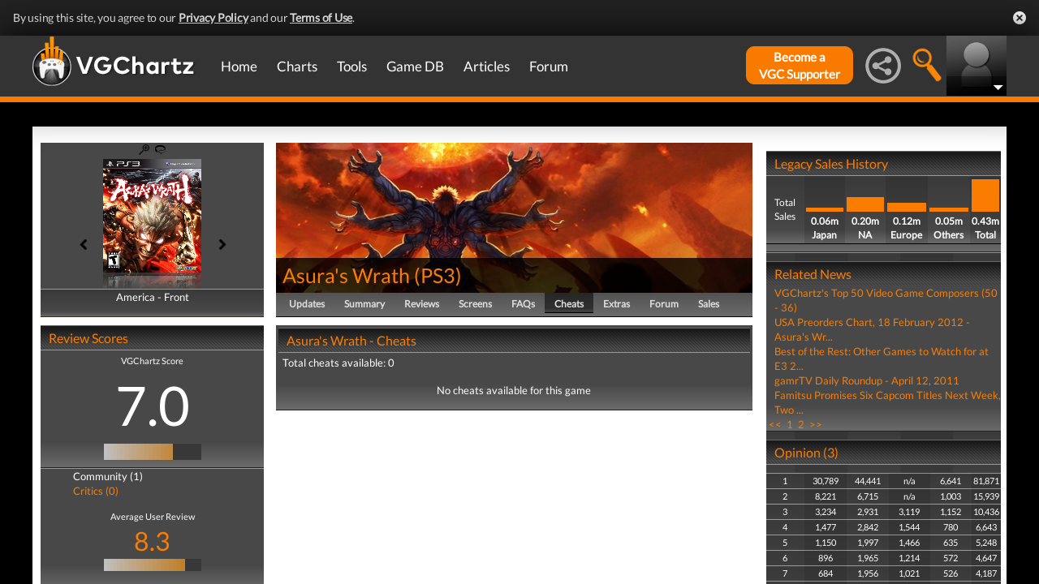

--- FILE ---
content_type: text/html; charset=UTF-8
request_url: https://www.vgchartz.com/game/47330/asuras-wrath/cheats
body_size: 17252
content:
<!DOCTYPE html>
<html id="XF" lang="en-US" dir="LTR" itemscope>
  <head>
    <title>Asura's Wrath for PlayStation 3 - Cheats, Codes, Guide, Walkthrough, Tips & Tricks</title>

    <base href="https://www.vgchartz.com/" />    
		<meta content="text/html; charset=UTF-8" http-equiv="Content-type"/>
    <meta name="viewport" content="user-scalable=no, width=device-width, initial-scale=1.0" />    <meta name="apple-mobile-web-app-capable" content="yes" />
    <meta http-equiv="X-UA-Compatible" content="IE=Edge" />
    <meta http-equiv="Content-Security-Policy" content="upgrade-insecure-requests" />
    <meta name="google-site-verification" content="4J-ohFOExhky4T8zKx5Nz04hdjbaxo52B6qVrLlM8o0" />
	
    
    <link rel="apple-touch-icon" sizes="180x180" href="https://www.vgchartz.com/favicons/apple-touch-icon.png?v=2bBk5raKpY">
    <link rel="icon" type="image/png" sizes="32x32" href="https://www.vgchartz.com/favicons/favicon-32x32.png?v=2bBk5raKpY">
    <link rel="icon" type="image/png" sizes="192x192" href="https://www.vgchartz.com/favicons/android-chrome-192x192.png?v=2bBk5raKpY">
    <link rel="icon" type="image/png" sizes="16x16" href="https://www.vgchartz.com/favicons/favicon-16x16.png?v=2bBk5raKpY">
    <link rel="manifest" href="https://www.vgchartz.com/favicons/site.webmanifest?v=2bBk5raKpY">
    <link rel="mask-icon" href="https://www.vgchartz.com/favicons/safari-pinned-tab.svg?v=2bBk5raKpY" color="#5bbad5">
    <link rel="shortcut icon" href="https://www.vgchartz.com/favicons/favicon.ico?v=2bBk5raKpY">
    <meta name="msapplication-TileColor" content="#00aba9" />
    <meta name="msapplication-TileImage" content="https://www.vgchartz.com/favicons/mstile-144x144.png?v=2bBk5raKpY" />
    <meta name="msapplication-config" content="https://www.vgchartz.com/favicons/browserconfig.xml?v=2bBk5raKpY" />
    <meta name="theme-color" content="#ffffff" />
    <meta name="description" content="VGChartz - extensive game chart coverage, including sales data, news, reviews, forums, & game database for PS5, Xbox Series, Nintendo Switch & PC" />
	<meta name="keywords" content="vgchartz.com, sales, videogames, charts, software, news, reviews, forums" />
    <meta name="author" content="" />

    <!-- Google / Search Engine Tags -->
    <meta itemprop="name" content="Asura's Wrath for PlayStation 3 - Cheats, Codes, Guide, Walkthrough, Tips & Tricks" />
    <meta itemprop="description" content="VGChartz - extensive game chart coverage, including sales data, news, reviews, forums, & game database for PS5, Xbox Series, Nintendo Switch & PC" />

   <!-- To Do >
	 <link rel="canonical" href="">
	   
    <meta property="fb:page_id" content="">
    <meta property="og:image" content="">
    <meta property="og:url" content="">
    <meta property="og:site_name" content="">

    <meta name="twitter:card" content="summary">?
    <meta name="twitter:url" content="">
    <meta name="twitter:image" content="">
    <meta name="twitter:site" content="">
   -->

    <!-- Facebook Meta Tags -->
	<meta property="og:site_name" content="VGChartz" />
    <meta property="og:url" content="https://www.vgchartz.com" />
    <meta property="og:type" content="website" />
    <meta property="og:title" content="Asura's Wrath for PlayStation 3 - Cheats, Codes, Guide, Walkthrough, Tips & Tricks" />
	<meta property="og:image" content="https://www.vgchartz.com/assets/images/vgchartz-logo-horizontal.png" />
    <meta property="og:description" content="VGChartz - extensive game chart coverage, including sales data, news, reviews, forums, & game database for PS5, Xbox Series, Nintendo Switch & PC" />


    <!-- Twitter Meta Tags -->
	<meta name="twitter:card" content="summary" />
	<meta name="twitter:creator" content="@VGChartz" />
    <meta name="twitter:title" content="Asura's Wrath for PlayStation 3 - Cheats, Codes, Guide, Walkthrough, Tips & Tricks" />
	<meta name="twitter:image" content="https://www.vgchartz.com/assets/images/vgchartz-logo-horizontal.png" />
    <meta name="twitter:description" content="VGChartz - extensive game chart coverage, including sales data, news, reviews, forums, & game database for PS5, Xbox Series, Nintendo Switch & PC" />

  <link rel="stylesheet" href="https://www.vgchartz.com/assets/bootstrap3/css/bootstrap.min.css?assetVersion=1.99037"  type="text/css" />
  <link rel="stylesheet" href="https://www.vgchartz.com/assets/bootstrap3/css/bootstrap-theme.min.css?assetVersion=1.99037"  type="text/css" />     
  <link rel="stylesheet" href="https://www.vgchartz.com/assets/css/mocassin.css?assetVersion=1.99037"  type="text/css" />
  <link rel="stylesheet" href="https://www.vgchartz.com/assets/css/mocassin-r.css?assetVersion=1.99037"  type="text/css" />
  <link rel="stylesheet" href="https://www.vgchartz.com/assets/css/hover-min.css?assetVersion=1.99037"  type="text/css" />
  <link rel="stylesheet" href="https://www.vgchartz.com/articles/adminnew/assets/css/jquery.autocomplete.css?assetVersion=1.99037"  type="text/css" />
  <link rel="stylesheet" href="https://www.vgchartz.com/assets/css/jquery-1.12.0-rc.1-ui.css?assetVersion=1.99037"  type="text/css" />
	<link rel="stylesheet" href="https://www.vgchartz.com/assets/css/jquery-1.12.1-ui.css?assetVersion=1.99037"  type="text/css" />
  <link rel="stylesheet" href="https://www.vgchartz.com/assets/css/font-lato.css?assetVersion=1.99037"  type="text/css" />
  <link rel="stylesheet" href="https://www.vgchartz.com/assets/css/jPaginator.css?assetVersion=1.99037" type="text/css" />
  <link rel="stylesheet" href="https://www.vgchartz.com/assets/css/jquery.alerts.css?assetVersion=1.99037" type="text/css" />
  <link rel="stylesheet" href="https://www.vgchartz.com/assets/css/slidebars/slidebars.min.css?assetVersion=1.99037" type="text/css">
  <link rel="stylesheet" href="https://www.vgchartz.com/assets/css/gc-settings.css?assetVersion=1.99037" type="text/css" />
  <link rel="stylesheet" href="https://gamrconnect.vgchartz.com/gcadmin/assets/css/gc-admin.css?assetVersion=1.99037" type="text/css" />
  <link rel="stylesheet" href="https://www.vgchartz.com/assets/css/bootstrap-select.min.css?assetVersion=1.99037" type="text/css" />
  <link rel="stylesheet" href="https://www.vgchartz.com/assets/css/bootstrapSelect.css?assetVersion=1.99037" type="text/css" />
	<link rel="stylesheet" href="https://www.vgchartz.com/assets/css/bootstrap-datepicker3.standalone.css?assetVersion=1.99037" type="text/css" />
 	<link rel="stylesheet" href="https://www.vgchartz.com/assets/css/jquery.popr.css?assetVersion=1.99037" type="text/css" />
 	<link rel="stylesheet" href="https://www.vgchartz.com/assets/css/netliva_switch.css?assetVersion=1.99037" type="text/css" />
	<link rel="stylesheet" href="https://www.vgchartz.com/assets/css/colorbox.css?assetVersion=1.99037" type="text/css" />
	<link class="vgc-theme" data-css="gc-dashboard" rel="stylesheet" href="https://www.vgchartz.com/assets/css/gc-dashboard_standard.css?assetVersion=1.99037" type="text/css" />
  <link class="vgc-theme" data-css="scrolltabs" rel="stylesheet" href="https://www.vgchartz.com/assets/css/scrolltabs_standard.css?assetVersion=1.99037" type="text/css" />			
  <link class="vgc-theme" data-css="vgc-tabs" rel="stylesheet" href="https://www.vgchartz.com/assets/css/vgc-tabs_standard.css?assetVersion=1.99037" type="text/css" />
  <link class="vgc-theme" data-css="master-v3c" rel="stylesheet" href="https://www.vgchartz.com/assets/css/master-v3c_standard.css?assetVersion=1.99037" type="text/css" />
  <link class="vgc-theme" data-css="gc-forums" rel="stylesheet" href="https://www.vgchartz.com/assets/css/gc-forums_standard.css?assetVersion=1.99037" type="text/css" />
  <link class="vgc-theme" data-css="gc-forums-responsive" rel="stylesheet" href="https://www.vgchartz.com/assets/css/gc-forums-responsive_standard.css?assetVersion=1.99037" type="text/css" />
  <link class="vgc-theme" data-css="main" rel="stylesheet" href="https://www.vgchartz.com/assets/css/main_standard.css?assetVersion=1.99037" type="text/css" />
  <link class="vgc-theme" data-css="gc-master" rel="stylesheet" href="https://www.vgchartz.com/assets/css/gc-master_standard.css?assetVersion=1.99037" type="text/css" />
  <link class="vgc-theme" data-css="gc-master-responsive" rel="stylesheet" href="https://www.vgchartz.com/assets/css/gc-master-responsive_standard.css?assetVersion=1.99037" type="text/css" />
  <link class="vgc-theme" data-css="hpSalesBox-v2" rel="stylesheet" href="https://www.vgchartz.com/assets/css/hpSalesBox-v2_standard.css?assetVersion=1.99037" type="text/css" />
	<link rel="stylesheet" href="https://www.vgchartz.com/assets/css/ui-lightness/jquery-ui-1.8.1.custom.css" type="text/css" />
  <link rel="stylesheet" href="https://www.vgchartz.com/assets/css/global_footer.css?assetVersion=1.99037" type="text/css" />
    <style>
      .spoiler {
        border: 1px solid #ff0000;
        background-color: #f5f5f5;;
        border-radius: 5px;
        margin-top: 5px;
        margin-bottom: 5px;
      }
      .spoiler:hover {
        background-color: white;
      }
      .spoiler-toggle {
        font-weight: bold;
        cursor: default;
        padding: 5px;
        font-size: 12px;
        color: #ff0000;
      }
      .spoiler-text {
        padding: 5px;
      }
    </style><link href="https://www.vgchartz.com/assets/css/croppie.css?assetVersion=1.99037" type="text/css" rel="stylesheet" />
		    <link href="https://www.vgchartz.com/assets/css/gamePg_standard.css?assetVersion=1.99037" type="text/css" rel="stylesheet" />  <link href="https://www.vgchartz.com/assets/css/boxart.css?assetVersion=1.99037" type="text/css" rel="stylesheet" />
        <link href="https://fonts.googleapis.com/css?family=Merriweather:700" rel="stylesheet">
        <link href="https://www.vgchartz.com/assets/fine-uploader/fine-uploader-new.css?assetVersion=1.99037" rel="stylesheet">
				<link href="https://www.vgchartz.com/assets/css/galleria.css" rel="stylesheet" type="text/css" media="screen">
				<style media="screen,projection" type="text/css">
	        .caption{
	          font-style:italic;
	          color:#887;
	        }
	        .demo{
	          position:relative;
	          text-align:center;
	          margin:3px;
	        }
	        .gallery_demo{
	          width:632px;
	          text-align:center;
	        }
	        .gallery_demo li{
	          width:68px;
	          height:50px;
	          border:3px double #111;
	          margin: 0 2px;
	          background:#000;
	        }
	        .gallery_demo li div{
	          left:140px
	        }
	        .gallery_demo li div .caption{
	          font:italic 0.7em/1.4 georgia,serif;
	        }
	        .galleria {
	          width:100%;
	          height:600px;
	        }
	        #main_image{
						margin:0 auto 10px auto;
						height:430px;
						width:630px;
						background:black;
						text-align:center;
					}
	        #main_image img{
						max-width:630px;
						max-height:400px;
						margin-bottom:10px;
						overflow:hidden;
					}
	        .info{
						text-align:left;
						width:620px;
						border-top:1px dotted #221;
						padding-top:10px;
					}
			  </style>
</head>


  <body >
      <!--scripts. Adverts AND adson. -->
      <!-- Venatus Market Ad-Manager (vgchartz.com) -->
      <script>
          (function(){
              document.write("<div id='vmv3-ad-manager' style='display:none'></div>");
              document.getElementById("vmv3-ad-manager").innerHTML="<iframe id='vmv3-frm' src='javascript:\"<html><body></body></html>\" width='0' height='0' data-mode='scan' data-site-id='5b11330346e0fb00017cd841'></iframe>";
              var a=document.getElementById("vmv3-frm");
              a=a.contentWindow?a.contentWindow:a.contentDocument;
              a.document.open();
              a.document.write("<script src='https://hb.vntsm.com/v3/live/ad-manager.min.js' type='text/javascript' async>" + "</scr" + "ipt>");
              a.document.close();
          })();
      </script>
      <!-- / Venatus Market Ad-Manager (vgchartz.com) -->	  
      <script src="https://www.vgchartz.com/assets/js/urchin.js"></script>
      <script>
          _uacct = "UA-2243248-1";
          urchinTracker();
      </script>
	  
      <script>
          var _qevents = _qevents || [];
          (function() {
              var elem = document.createElement("script");
              elem.src = (document.location.protocol == "https:" ? "https://secure" : "http://edge") + ".quantserve.com/quant.js";
              elem.async = true;
              elem.type = "text/javascript";
              var scpt = document.getElementsByTagName("script")[0];
              scpt.parentNode.insertBefore(elem, scpt);
          })();
          _qevents.push({
              qacct:"p-caA2vpL1Ek8_c"
          });
      </script>
	  
      <script>
          var _comscore = _comscore || [];
          _comscore.push({ c1: "2", c2: "6035334" });
          (function() {
              var s = document.createElement("script"), el = document.getElementsByTagName("script")[0]; 
	            s.async = true;
              s.src = (document.location.protocol == "https:" ? "https://sb" : "http://b") + ".scorecardresearch.com/beacon.js";
              el.parentNode.insertBefore(s, el);
          })();
      </script>
	  
      <script src="https://www.vgchartz.com/assets/js/vgcfunctions.js?assetVersion=1.99037"></script>
      <script src="https://www.vgchartz.com/assets/js/functions_v4.js?assetVersion=1.99037"></script>
      <script src="https://www.vgchartz.com/assets/js/jquery-3.4.1.min.js"></script>
       	
      <script>
	        jQuery.browser = {};
	  	    (function () {
	  	        jQuery.browser.msie = false;
	  	        jQuery.browser.version = 0;
	  	        if (navigator.userAgent.match(/MSIE ([0-9]+)\./)) {
	  	            jQuery.browser.msie = true;
	  	            jQuery.browser.version = RegExp.$1;
	  	        }
	  	    })();
	    </script>
	
      <script src="https://www.vgchartz.com/assets/bootstrap3/js/bootstrap.min.js?assetVersion=1.99037"></script>
			<script src="https://www.vgchartz.com/assets/js/jquery-1.12.1-ui.js?assetVersion=1.99037"></script>	 
      <script src="https://www.vgchartz.com/assets/js/fontawesome.js?assetVersion=1.99037"></script>
      <script src="https://www.vgchartz.com/assets/js/jquery.alerts.js?assetVersion=1.99037"></script>
      <script src="https://www.vgchartz.com/assets/js/autoresize.jquery.min.js?assetVersion=1.99037"></script>
      <script src="https://www.vgchartz.com/assets/js/jPaginator.min.js?assetVersion=1.99037"></script>
      <script src="https://www.vgchartz.com/assets/js/mocassin.js?assetVersion=1.99037"></script> 
      <script src="https://www.vgchartz.com/assets/js/tinymce/js/tinymce/jquery.tinymce.min.js?assetVersion=1.99037"></script>
			<script src="https://www.vgchartz.com/assets/js/jquery.validate.min.js?assetVersion=1.99037"></script> 
			
      <script src="https://www.vgchartz.com/assets/js/sweetalert.min.js"></script>
      <script src="https://www.vgchartz.com/assets/js/jquery-migrate-3.3.0.min.js"></script>
      <script src="https://www.vgchartz.com/assets/js/jquery.popr.js?assetVersion=1.99037"></script>
	    <script src="https://www.vgchartz.com/assets/js/jquery.tools.min.js?assetVersion=1.99037"></script>
	    <script src="https://www.vgchartz.com/assets/js/jquery.scrolltabs.js?assetVersion=1.99037"></script>
      <script src="https://www.vgchartz.com/assets/js/jquery.mousewheel.js?assetVersion=1.99037"></script>
			<script src="https://www.vgchartz.com/assets/js/bootstrap-select.js?assetVersion=1.99037"></script>
			<script src="https://www.vgchartz.com/assets/js/bootstrap-datepicker.min.js?assetVersion=1.99037"></script>
			<script src="https://www.vgchartz.com/assets/js/netliva_switch.js?assetVersion=1.99037"></script>

      <script>
        $(document).ready(function(){		$("#mobile-menu-icon").on("click", function(){
              $("#mainMenu").toggleClass("visible");
          });
          $(".hasSubMenu").on("click", function(){
              if ($("#mainMenu").hasClass("visible")) {
                  $(this).parent().toggleClass("hover");
                  if ($(this).hasClass("no-heading")){
                      $(this).parent().children().find("div.links").toggleClass("hover");
                  }
              }
          });
          $(".subMenu .heading>a").on("click", function(){
              console.log($(this).parent().parent().children("div.links").html());
              $(this).parent().parent().children("div.links").toggleClass("hover");
          });
          $("#buddyTabsList").find("a").click(function (e) {
              e.preventDefault();
              $(this).tab("show");
          });
          $("#buddyIconImg").on("click", function(){
              console.log("viewport", $(window).width());
              if ($(window).width() < 992){
                  $("#buddyContainer").removeClass("detached narrow").css("top", "inherit").css("left", "inherit");
                  console.log($("#buddyContainer").css("top"));
                  $("#detach-buddy").removeClass("fa-times").addClass("fa-external-link");
              }
          });
          $("#detach-buddy").on("click", function(){
              $detachButton = $(this);
              $buddyContainer = $("#buddyContainer");
              $buddyContainer.toggleClass("detached");
              $("#mainContainerSub").toggleClass("detached");
              $("#buddyIconBox").toggleClass("detached");
              if ($buddyContainer.hasClass("detached")){
                  $buddyContainer.addClass("narrow");
                  $buddyContainer.attr("style", "top: 90px;");
                  $detachButton.removeClass("fa-external-link").addClass("fa-times");
              } else {
                  $buddyContainer.attr("style", "");
                  $buddyContainer.removeClass("narrow");
                  $detachButton.removeClass("fa-times").addClass("fa-external-link");
              }
              save_position();
          });
          $("#buddy-size").on("click", function(){
              $(this).parents("#buddyContainer").toggleClass("narrow");
              save_position();
          });
          $("#buddyContainer").find(".buddyHeader").on("mousedown", function(e) {
              $buddyBox = $(this).parent();
              oldLeft = e.pageX;
              oldTop = e.pageY;
              oldElementLeft = $(".buddyHeader").offset().left;
              oldElementTop = $(".buddyHeader").offset().top;
              if ($buddyBox.hasClass("detached")) {
                  $buddyBox.addClass("draggable").on("mousemove", function (e) {
                      offsetLeft = oldLeft - e.pageX;
                      offsetTop = oldTop - e.pageY;

                      $(".draggable").offset({
                          top: oldElementTop - offsetTop,
                          left: oldElementLeft - offsetLeft
                      }).on("mouseup", function () {
                          $buddyBox.removeClass("draggable");
                          $buddyBox.unbind();
                      });
                  });
              }
              e.preventDefault();
          }).on("mouseup", function() {
              $(".draggable").unbind();
              $(".draggable").removeClass("draggable");
              save_position();
          });
          $("#socialMediaIconBox").on("click", function(){
              $("#subBar").hide();
              $("#subBarSearch").hide();
              $("#subBarSocial").slideDown(500);
          });
          $("#searchIconBox").on("click", function(){
              $("#subBar").hide();
              $("#subBarSocial").hide();
              $("#subBarSearch").slideDown(500);
          });
					
					$("#blue-theme").on("click", function(){
						$(".vgc-theme").each(function() {
							cssFile=$(this).data("css");
							cssBClass=cssFile + "_blue";
							cssDClass=cssFile + "_dark";
							if ($("." + cssBClass).length > 0)
                $("." + cssBClass).prop("disabled", false);
							else {
								cssPath=$(this).attr("href");
								cssPath=cssPath.substr(0, cssPath.lastIndexOf("/")) + "/";                                
							  $("<link class='" + cssBClass + "' href='" + cssPath + cssFile + "_blue.css?assetVersion=1.99037' rel='stylesheet'>").appendTo("head"); 
							}
							if ($("." + cssDClass).length > 0)
							  $("." + cssDClass).prop("disabled", true);
						});
						$("#searchIconBox img").attr("src", "https://www.vgchartz.com/assets/images/search-icon_blue.png");
						if($(".shipchart_3ds").length)
						  $(".shipchart_3ds").attr("src", "https://www.vgchartz.com//images/3DS_console.png");
						$.ajax({
							type: "GET",
							url: "https://www.vgchartz.com/assets/includes/responsive/set_sitetheme.php", 
							data: {sitetheme: 2},
							dataType: "jsonp"
						});
					});
					
					$("#dark-theme").on("click", function(){
						$(".vgc-theme").each(function() {
							cssFile=$(this).data("css");
							cssBClass=cssFile + "_blue";
							cssDClass=cssFile + "_dark";
							if ($("." + cssDClass).length > 0)
                $("." + cssDClass).prop("disabled", false);
							else {
								cssPath=$(this).attr("href");
								cssPath=cssPath.substr(0, cssPath.lastIndexOf("/")) + "/";                            
							  $("<link class='" + cssDClass + "' href='" + cssPath + cssFile + "_dark.css?assetVersion=1.99037' rel='stylesheet'>").appendTo("head");
							}
							if ($("." + cssBClass).length > 0)
							  $("." + cssBClass).prop("disabled", true);
						});
						$("#searchIconBox img").attr("src", "https://www.vgchartz.com/assets/images/search-icon.png");
						if($(".shipchart_3ds").length)
						  $(".shipchart_3ds").attr("src", "https://www.vgchartz.com//images/3DS_console_dark.png");
						$.ajax({
							type: "GET",
							url: "https://www.vgchartz.com/assets/includes/responsive/set_sitetheme.php", 
							data: {sitetheme: 1},
							dataType: "jsonp"
						});
					});
					
					$("#standard-theme").on("click", function(){
						$(".vgc-theme").each(function() {
							cssFile=$(this).data("css");
							cssBClass=cssFile + "_blue";
							cssDClass=cssFile + "_dark";							
							if ($("." + cssDClass).length > 0)
                $("." + cssDClass).prop("disabled", true);
							if ($("." + cssBClass).length > 0)
                $("." + cssBClass).prop("disabled", true);	
						});	
						$("#searchIconBox img").attr("src", "https://www.vgchartz.com/assets/images/search-icon.png");
						if($(".shipchart_3ds").length)
						  $(".shipchart_3ds").attr("src", "https://www.vgchartz.com//images/3DS_console.png");
						$.ajax({
							type: "GET",
							url: "https://www.vgchartz.com/assets/includes/responsive/set_sitetheme.php", 
							data: {sitetheme: 0},
							dataType: "jsonp"
						});				
				  });
											
          $(window).resize(function() {
              lineLoop("lines", 5);
          });		
        
          $(function(){
              $(".spoiler-text").hide();
              $(".spoiler-toggle").click(function(){
                  $(this).next().toggle();
              }); // end spoiler-toggle
          }); // end function
					        
          function save_position(){
              detached = ($("#buddyContainer").hasClass("detached")) ? 1 : 0;
              narrow = ($("#buddyContainer").hasClass("narrow")) ? 1 : 0;
              topPosition = $("#buddyContainer").css("top");
              leftPosition = $("#buddyContainer").css("left");
              $.ajax({
                  method: "post",
                  url: "https://gamrconnect.vgchartz.com/assets/handlers/save_position.php",
                  data: ({
                      "userid" : 0,
                      "detached" : detached,
                      "narrow" : narrow,
                      "topPosition" : topPosition,
                      "leftPosition" : leftPosition
                  }),
                  success: function(data) {
                    //Nothing
                  }
              });
          }
					
          function calculateLineCount(element, i) {
              var textHeight = element.css("height")
              document.getElementById("figcaption" + i.toString()).style.bottom= (textHeight);
              return true
          }
	
          function lineLoop(elementId, num) {
              for (i=0; i < num; i++) {
                  elem=elementId + i.toString();
                  if (document.getElementById(elem)!=null) {
                      calculateLineCount($("#" + elem), i);
                  }
              }
          }
		
          //#lines are used in "top 5" articles heading on front page
          //function is used to calculate number of lines based upon height
          lineLoop("lines", 5);

          //this functionality allows for any <th> heading to become "sortable"
          var getCellValue = function(tr, idx){ 
              return tr.children[idx].dataset.value || tr.children[idx].innerText || tr.children[idx].textContent; 
          };
          var comparer = function(idx, asc) { 
              return function(a, b) {
                  return function(v1, v2) {
                      return v1 !== "" && v2 !== "" && !isNaN(v1) && !isNaN(v2) ? v1 - v2 : v1.toString().localeCompare(v2);
                  }(getCellValue(asc ? a : b, idx), getCellValue(asc ? b : a, idx));
              }
          };
					
          // do the work...
          Array.prototype.slice.call(document.querySelectorAll("th")).forEach(function(th) { 
              th.addEventListener("click", function() {
                  var table = th.parentNode
                  while(table.tagName.toUpperCase() != "TABLE") 
                      table = table.parentNode;
                  Array.prototype.slice.call(table.querySelectorAll("tr:nth-child(n+2)"))
                  .sort(comparer(Array.prototype.slice.call(th.parentNode.children).indexOf(th), this.asc = !this.asc))
                  .forEach(function(tr) { 
                      table.appendChild(tr) 
                  });
              })
          });
						
        }); // end document ready			
    </script>
        <script src="https://www.vgchartz.com/assets/js/jquery.flip.js?assetVersion=1.99037"></script>
        <script type="text/javascript" src="https://www.vgchartz.com/assets/js/galleria/galleria.js?assetVersion=1.99037"></script>
        <script type="text/javascript" src="https://www.vgchartz.com/assets/js/gamedatabase.js?assetVersion=1.99037"></script>
        <script type="text/javascript" src="https://www.vgchartz.com/assets/js/croppie.js?assetVersion=1.99037"></script>
        <script type="text/javascript" src="https://www.vgchartz.com/assets/fine-uploader/jquery.fine-uploader.js?assetVersion=1.99037"></script>  <script type="text/template" id="qq-template-manual-trigger">
          <div class="qq-uploader-selector qq-uploader" qq-drop-area-text="Drop files here">
            <div class="qq-total-progress-bar-container-selector qq-total-progress-bar-container">
                <div role="progressbar" aria-valuenow="0" aria-valuemin="0" aria-valuemax="100" class="qq-total-progress-bar-selector qq-progress-bar qq-total-progress-bar"></div>
            </div>
            <div class="qq-upload-drop-area-selector qq-upload-drop-area" qq-hide-dropzone>
                <span class="qq-upload-drop-area-text-selector"></span>
            </div>
            <div class="buttons">
                <div class="qq-upload-button-selector qq-upload-button">
                    <div>Select files</div>
                </div>
                <button type="button" id="trigger-upload" class="btn-primary">
                    <i class="icon-upload icon-white"></i> Upload
                </button>
            </div>
            <span class="qq-drop-processing-selector qq-drop-processing">
                <span>Processing dropped files...</span>
                <span class="qq-drop-processing-spinner-selector qq-drop-processing-spinner"></span>
            </span>
            <ul class="qq-upload-list-selector qq-upload-list" aria-live="polite" aria-relevant="additions removals">
                <li>
                    <div class="qq-progress-bar-container-selector">
                        <div role="progressbar" aria-valuenow="0" aria-valuemin="0" aria-valuemax="100" class="qq-progress-bar-selector qq-progress-bar"></div>
                    </div>
                    <span class="qq-upload-spinner-selector qq-upload-spinner"></span>
                    <img class="qq-thumbnail-selector" qq-max-size="100" qq-server-scale>
                    <span class="qq-upload-file-selector qq-upload-file"></span>
                    <span class="qq-upload-size-selector qq-upload-size"></span>
                    <button type="button" class="qq-btn qq-upload-cancel-selector qq-upload-cancel">Cancel</button>
                    <button type="button" class="qq-btn qq-upload-retry-selector qq-upload-retry">Retry</button>
                    <span role="status" class="qq-upload-status-text-selector qq-upload-status-text"></span>
                </li>
            </ul>

            <dialog class="qq-alert-dialog-selector">
                <div class="qq-dialog-message-selector"></div>
                <div class="qq-dialog-buttons">
                    <button type="button" class="qq-cancel-button-selector">Close</button>
                </div>
            </dialog>

            <dialog class="qq-confirm-dialog-selector">
                <div class="qq-dialog-message-selector"></div>
                <div class="qq-dialog-buttons">
                    <button type="button" class="qq-cancel-button-selector">No</button>
                    <button type="button" class="qq-ok-button-selector">Yes</button>
                </div>
            </dialog>

            <dialog class="qq-prompt-dialog-selector">
                <div class="qq-dialog-message-selector"></div>
                <input type="text">
                <div class="qq-dialog-buttons">
                    <button type="button" class="qq-cancel-button-selector">Cancel</button>
                    <button type="button" class="qq-ok-button-selector">Ok</button>
                </div>
            </dialog>
          </div>
        </script><div class="notification-banner" data-banner-type="ccpa">                        
	<div class="notification-banner-inner">               
		<span class="notification-banner-text">By using this site, you agree to our 
			<a href="https://www.beta.vgchartz.com/privacy-policy.php">Privacy Policy</a> and our 
			<a href="https://www.beta.vgchartz.com/terms-of-use.php">Terms of Use</a>.
		</span>                        
		<a class="notification-banner-close">Close</a>                    
	</div>
</div>
<script>
	$(document).ready(function(){
	  $(".notification-banner-close").on("click", function (e){
			$.ajax({
			  url: "https://www.vgchartz.com/assets/includes/responsive/notification_ack.php",
			  dataType: "jsonp"
			});			
	    $(".notification-banner").css("display", "none");
	  });
	});
</script>

 
    <noscript>
        <div style="display:none;">
        <img src="//pixel.quantserve.com/pixel/p-caA2vpL1Ek8_c.gif" style="border: 0;" height="1" width="1" alt="Quantcast"/>
        </div>
    </noscript>
    <noscript>
        <img src="https://b.scorecardresearch.com/p?c1=2&c2=6035334&cv=2.0&cj=1" />
    </noscript>

<div id="topNav">
        <style>

    div.scroll {
        overflow-x: scroll;
        overflow-y: hidden;
    }
    </style>

    <div class="container-fluid" id="menuContainer">
        <div id="menuSubContainer">
            <div class="table-layout" id="menu">
                <div class="table-cell fixed-width-205">
                    <a href="https://www.vgchartz.com/"><img src="https://www.vgchartz.com/assets/images/vgchartz-logo-horizontal.png" alt="horizontal logo" id="logo-horizontal" /></a>
                    <a href="https://www.vgchartz.com/"><img src="https://www.vgchartz.com/assets/images/vgchartz-logo-only.png" alt="logo" id="logo-only" /></a>
                </div>
                <div class="table-cell">
                    <div id="mobile-menu-icon-box" role="navigation">
		            <img src="https://www.vgchartz.com/assets/images/menu-icon.png" alt="menu icon" id="mobile-menu-icon" />
		    </div>
                    <div id="mainMenuContainer"><ul id="mainMenu" class="nav" role="navigation">
                            <li><a href="https://gamrconnect.vgchartz.com/">Home</a></li>
                            <li>
                                <a href="https://www.vgchartz.com/analysis/platform_totals/	                                " class="hasSubMenu">Charts</a>

				
                                <div class="subMenuArrow"><img src="https://www.vgchartz.com/assets/images/sub-menu-arrow.gif" alt="menu arrow" /></div>
                                <div class="subMenuWrapper charts">
                                    <div class="subMenu table-layout">
                                        <div class="table-row">
                                            <div class="heading table-cell-desktop" role="navigation">
                                                <a href="#">Latest Charts</a>
                                            </div>
                                            <div class="col-md-12 links first">
                                                <div class="row">
                                                    <div class="col-md-6">
                                                        <ul>
                                                            <li><a href="https://www.vgchartz.com/tools/hw_date.php">Hardware</a></li>
                                                        </ul>
                                                    </div>
                                                    <div class="col-md-6">
                                                        <ul>
                                                            <li><a href="https://www.vgchartz.com/articles/?category_story=Latest+Charts">Software</a></li>
                                                        </ul>
                                                    </div>
                                                </div>
                                            </div>
                                        </div>
                                        <div class="table-row">
                                            <div class="heading table-cell-desktop" role="navigation">
                                                <a href="#">Platform Totals</a>
                                            </div>
                                            <div class="links col-md-12">
                                                <ul>
                                                    <li><a href="https://www.vgchartz.com/charts/platform_totals/Hardware.php/">Hardware</a></li>
                                                    <li><a href="https://www.vgchartz.com/charts/platform_totals/Software.php/">Software</a></li>
                                                    <li><a href="https://www.vgchartz.com/charts/platform_totals/TieRatio.php/">Tie-Ratio</a></li>
                                                </ul>
                                            </div>
                                        </div>
                                        <div class="table-row">
                                            <div class="heading table-cell-desktop" role="navigation">
                                                <a href="#">Software</a>
                                            </div>
                                            <div class="links col-md-12">
                                                <ul>
                                                    <li><a href="https://www.vgchartz.com/gamedb/">Game Totals</a></li>
                                                </ul>
                                            </div>
                                        </div>
                                        <div class="table-row">
                                            <div class="heading table-cell-desktop" role="navigation">
                                                <a href="#">Legacy</a>
                                            </div>
                                            <div class="links col-md-12">
                                                <div class="row">
                                                    <div class="col-md-6">
                                                        <ul>
                                                            <li><a href="https://www.vgchartz.com/weekly/">Weekly Chart Index</a></li>
                                                            <li><a href="https://www.vgchartz.com/yearly/">Yearly Chart Index</a></li>
                                                        </ul>
                                                    </div>
                                                    <div class="col-md-6">
                                                        <ul>
                                                            <li><a href="https://www.vgchartz.com/preorders/">Pre-order Chart Index</a></li>
                                                        </ul>
                                                    </div>
                                                </div>
                                            </div>
                                        </div>
                                    </div>
                                </div>
                            </li>
                            <li>
<a href="https://www.vgchartz.com/tools/hw_date.php                                " class="hasSubMenu no-heading">Tools</a>
                                <div class="subMenuArrow"><img src="https://www.vgchartz.com/assets/images/sub-menu-arrow.gif" alt="menu arrow"  /></div>
                                <div class="subMenuWrapper tools">
                                    <div class="subMenu table-layout">
                                        <div class="table-row">
                                            <div class="col-md-12 links first">
                                                <ul>
                                                    <li><a href="https://www.vgchartz.com/tools/hw_date.php">Hardware by Date</a></li>
                                                    <li><a href="https://www.vgchartz.com/tools/hw_yoy.php">Hardware Year-on-Year</a></li>
                                                    <li><a href="https://www.vgchartz.com/tools/game_comparison.php">Game Comparison</a></li>
                                                    <li><a href="https://www.vgchartz.com/predictions/index.php">Prediction League</a></li>
                                                </ul>
                                            </div>
                                        </div>
                                    </div>
                                </div>
                            </li>
                            <li>
<a href="https://www.vgchartz.com/gamedb/                                " class="hasSubMenu">Game&nbsp;DB</a>
                                <div class="subMenuArrow"><img src="https://www.vgchartz.com/assets/images/sub-menu-arrow.gif" alt="menu arrow" /></div>
                                <div class="subMenuWrapper gameDB">
                                    <div class="subMenu table-layout">
                                        <div class="table-row">
                                            <div class="heading table-cell-desktop" role="navigation">
                                                <a href="#">Games</a>
                                            </div>
                                            <div class="col-md-12 links first">
                                                <div class="row">
                                                    
																	                <div class="col-md-6">
																	                    <ul>
                                                        </ul>
                                                    </div>                                                </div>
                                                <div class="row">
                                                    <div class="col-md-12 seeAll">
                                                        <a href="https://www.vgchartz.com/gamedb/">See All Games</a>
                                                    </div>
                                                </div>
                                            </div>
                                        </div>
                                        <div class="table-row">
                                            <div class="heading table-cell-desktop" role="navigation">
                                                <a href="#">Platforms</a>
                                            </div>
                                            <div class="links col-md-12">
                                                <div class="row">
                                                    <div class="col-md-6">
                                                        <ul>
                                                            <li><a href="https://www.vgchartz.com/games/games.php?console=NS2">Nintendo Switch 2</a></li>
                                                            <li><a href="https://www.vgchartz.com/games/games.php?console=PS5">PlayStation 5</a></li>
                                                            <li><a href="https://www.vgchartz.com/games/games.php?console=XS">Xbox Series X/S</a></li>
																														<li>&nbsp;</li>
                                                        </ul>
                                                    </div>
                                                    <div class="col-md-6">
                                                        <ul>
                                                            <li><a href="https://www.vgchartz.com/games/games.php?console=NS">Nintendo Switch</a></li>
                                                            <li><a href="https://www.vgchartz.com/games/games.php?console=PS4">PlayStation 4</a></li>
                                                            <li><a href="https://www.vgchartz.com/games/games.php?console=XOne">Xbox One</a></li>
                                                        </ul>
                                                    </div>
                                                </div>
                                                <div class="row">
                                                    <div class="col-md-12 seeAll">
                                                        <a href="https://www.vgchartz.com/analysis/platform_totals/">See All Platforms</a>
                                                    </div>
                                                </div>
                                            </div>
                                        </div>
                                        <div class="table-row">
                                            <div class="heading table-cell-desktop" role="navigation">
                                                <a href="#">Quick Links</a>
                                            </div>
                                            <div class="links col-md-12">
                                                <div class="row">
                                                    <div class="col-md-6">
                                                        <ul>
                                                            <li><a href="https://www.vgchartz.com/games/games.php?order=Popular">Popular Games</a></li>
                                                            <li><a href="https://www.vgchartz.com/games/games.php?order=Upcoming">Upcoming Releases</a></li>
                                                        </ul>
                                                    </div>
                                                    <div class="col-md-6">
                                                        <ul>
                                                            <li><a href="https://www.vgchartz.com/games/games.php?order=VGChartzScore">Top Rated</a></li>
                                                            <li><a href="https://www.vgchartz.com/games/games.php?order=LastAdded">Recently Added</a></li>
                                                        </ul>
                                                    </div>
                                                </div>
                                            </div>
                                        </div>
                                    </div>
                                </div>
                            </li>
                            <li>
<a href="https://www.vgchartz.com/articles/                                " class="hasSubMenu no-heading">Articles</a>
                                <div class="subMenuArrow"><img src="https://www.vgchartz.com/assets/images/sub-menu-arrow.gif" alt="menu arrow" /></div>
                                <div class="subMenuWrapper articles">
                                    <div class="subMenu table-layout">
                                        <div class="table-row">
                                            <div class="col-md-12 links first">
                                                <div class="row">
                                                    <div class="col-md-6">
                                                        <ul>
                                                            <li><a href="https://www.vgchartz.com/articles/?category_story=Article">Articles</a></li>
                                                            <li><a href="https://www.vgchartz.com/articles/?category_story=News">News</a></li>
                                                            <li><a href="https://www.vgchartz.com/articles/?category_story=Preview">Previews</a></li>
                                                            <li><a href="https://www.vgchartz.com/articles/?category_story=Latest+Charts">Charts</a></li>
                                                        </ul>
                                                    </div>
                                                    <div class="col-md-6">
                                                        <ul>
                                                            <li><a href="https://www.vgchartz.com/articles/?category_story=Review">Reviews</a></li>
                                                            <li><a href="https://www.vgchartz.com/articles/?category_story=User+Review">User Reviews</a></li>
                                                            <li><a href="https://www.vgchartz.com/articles/?category_story=Sales">Sales</a></li>
                                                            <li><a href="https://www.vgchartz.com/staff.php">Staff</a></li>
                                                        </ul>
                                                    </div>
                                                </div>
                                                <div class="row">
                                                    <div class="col-md-12 seeAll">
                                                        <a href="https://www.vgchartz.com/articles/">See all articles</a>
                                                    </div>
                                                </div>
                                            </div>
                                        </div>
                                    </div>
                                </div>
                            </li>
                            <li>
<a href="https://gamrconnect.vgchartz.com/forum-index.php#content                                " class="hasSubMenu">Forum</a>
                                <div class="subMenuArrow"><img src="https://www.vgchartz.com/assets/images/sub-menu-arrow.gif" alt="menu arrow" /></div>
                                <div class="subMenuWrapper forums">
                                    <div class="subMenu table-layout">
                                                                                <div class="table-row">
                                            <div class="heading table-cell-desktop" role="navigation">
                                                <a href="#">Members</a>
                                            </div>
                                            <div class="links col-md-12">
                                                <div class="row">
                                                    <div class="col-md-6">
                                                        <ul>
                                                            <li><a href="https://gamrconnect.vgchartz.com/members/">Browse Members</a></li>
                                                            <li><a href="https://gamrconnect.vgchartz.com/badges/">Badges</a></li>
                                                        </ul>
                                                    </div>
                                                    <div class="col-md-6">
                                                        <ul>
                                                            <li><a href="https://gamrconnect.vgchartz.com/leaderboard/">Badge Leaderboard</a></li>
                                                        </ul>
                                                    </div>
                                                </div>
                                            </div>
                                        </div>
                                        <div class="table-row">
                                            <div class="heading table-cell-desktop" role="navigation">
                                                <a href="#">Forums</a>
                                            </div>
                                            <div class="links col-md-12">
                                                <div class="row">
                                                    <div class="col-md-6">
                                                        <ul>
                                                            <li><a href="https://gamrconnect.vgchartz.com/forums.php#content">Hot Topics</a></li>
                                                            <li><a href="https://gamrconnect.vgchartz.com/forum-index.php#content">Forum Index</a></li>
                                                            <li><a href="https://gamrconnect.vgchartz.com/latest-topics.php#content">Latest Topics</a></li>
                                                        </ul>
                                                    </div>
                                                    <div class="col-md-6">
                                                        <ul>
                                                                                                                        <li><a href="https://gamrconnect.vgchartz.com/thread.php?id=247191#content">Forum Guidelines</a></li>
                                                        </ul>
                                                    </div>
                                                </div>
                                            </div>
                                        </div>
                                    </div>
                                </div>
                            </li>
                                                    </ul></div> <!-- end Div -->
                </div> <!-- table cell -->
                <div class="table-cell fixed-width-410">
                                            <div id="avatarBox">
                            <div id="avatarImg">
                                <a href="https://www.vgchartz.com/register.php"><img src="https://www.vgchartz.com/avatars/default.jpg" alt="default" /></a>
                            </div>
                            <div id="avatarOverlay"></div>	
                            <div id="userOptionBox">
		
                                <div id="menu_sub_content">
                                    <h4>Existing User Log In</h4>
                                    <form action="https://www.vgchartz.com/login.php" method="POST">
                                        <div class="network_login_text">Username:</div>
                                        <input class="network_login_input" type="text" name="l_username" />
                                        <div class="addClear"></div>
                                        <div class="network_login_text">Password:</div>
                                        <input class="network_login_input" type="password" name="l_password" />
                                        <div class="addClear"></div>
                                        <input type="submit" id="login_button" value="Log in" style="width: 60px; float: right;" />
                                    </form>
                                    <div class="addClear"></div>
                                    <button onClick="location.href='https://www.vgchartz.com/lostpass.php'" id="lost_password_network">Lost password?</button>
                                    <div class="addClear"></div>
                                    <div class="addClear"></div>
                                    <hr style="margin-top: 15px; margin-bottom: 20px;" />
                                    <h4>New User Registration</h4>
                                    <div style="float: left; position: relative;">
                                        <div class="header_avatar_thumbnail" style="max-width: 80px;"><a href="https://www.vgchartz.com/register.php"><img src="https://www.vgchartz.com/avatars/default_80x.jpg" alt="default" /></a></div>
                                    </div>

                                    <div style="float: right; width: 125px;">
                                        <div id="header_username_flag">
                                            <img src="https://www.vgchartz.com/assets/images/network_menu/username_arrow2.gif" alt="menu arrow" /><a href="https://www.vgchartz.com/register.php" id="header_username_link">Sign up today!</a>
                                        </div>
                                        <div class="addClear"></div>
                                        <div style="float: right; margin-top:10px">Register for a free account to gain full access to the VGChartz Network and join our thriving community.</div>
                                        <div class="addClear"></div>
                                        <button onClick="location.href='https://www.vgchartz.com/register.php'" id="get_started_network">Get Started</button>
                                        <div class="addClear"></div>
                                    </div>
                                    <div class="addClear"></div>
                                </div>
                            </div>
                        </div>
                                            <div id="searchIconBox"><img style="width:44px;" src="https://www.vgchartz.com/assets/images/search-icon.png" title="Search" alt="search" /></div>
                                          <div id="socialMediaIconBox"><img src="https://www.vgchartz.com/assets/images/social-media-icon.png" title="Social Media" alt="social media" /></div>
                    <div id="supporterBox"><a href="https://www.vgchartz.com/supporters.php">Become a<br/>VGC Supporter</a></div>                </div>
            </div>
        </div>

    </div>
    <div class="container-fluid" id="subBar">
    </div>        <div id="extraBarsWrapper">
        <div class="container-fluid" id="subBarSocial">
            <div id="menuSubContainer">
                <ul id="socialMedia">
                    <li><a href="https://feeds.feedburner.com/VGChartz" target="_blank"><img src="https://www.vgchartz.com/assets/images/rss-white.png" /></a></li>
                    <li><a href="https://www.facebook.com/VGChartz" target="_blank"><img src="https://www.vgchartz.com/assets/images/facebook-white.png" /></a></li>
                    <li><a href="https://plus.google.com/+Gamrreview/posts" target="_blank"><img src="https://www.vgchartz.com/assets/images/google-plus-white.png" /></a></li>
                    <li><a href="https://twitter.com/VGChartz" target="_blank"><img src="https://www.vgchartz.com/assets/images/twitter-white.png" /></a></li>
                </ul>
            </div>
        </div>
        <div class="container-fluid" id="subBarSearch">
            <div id="menuSubContainer" class="right">
                <div>
                    <form action="https://gamrconnect.vgchartz.com/search.php" method="get">
                        <input type="radio" name="s" id="searchTypeGames" value="games" checked="checked"><label for="searchTypeGames">&nbsp;Games</label>
                        <input type="radio" name="s" id="searchTypeUsers" value="users"><label for="searchTypeUsers">&nbsp;Users</label>
                        <input type="radio" name="s" id="searchTypeTopics" value="topics"><label for="searchTypeTopics">&nbsp;Topics</label>
                        <input type="text" name="q" id="master_search" placeholder="Search for user, game, topic...">&nbsp;
                        <input type="submit" name="submitSearch" id="submitSearch" value="Go">
                    </form>
                </div>
            </div>
        </div>
    </div>    </div>
	
<div class="mainOutsideContainer" style="flex: 1; overflow: auto!important;">

<div class="container-fluid" id="mainContainer">

            <div id="topAdContainer">
            <!-- 728_tag -->
<!-- Venatus Market Placement (VGChartz - Rich Media - 1x1) -->
<div class="vm-placement" data-id="5b11337246e0fb00011b4251" style="display:none"></div>
<!-- / Venatus Market Placement (VGChartz - Rich Media - 1x1) -->

<center>
<!-- Venatus Market Placement (VGChartz - 728x90 Dynamic - 728x90, 970x250, 970x90) -->
<div class="vm-placement" data-id="5b1133c846e0fb0001aa0bcd"></div>
<!-- / Venatus Market Placement (VGChartz - 728x90 Dynamic - 728x90, 970x250, 970x90) -->
</center>


        </div>
        <div id="mainContainerSub" ><div class="table-layout" style="background-color:white;">
        <div class="table-cell-desktop col-sm-12 col-md-12 col-xs-12" id="left_column" style="min-width:230px;"><div id="gameBoxartBox">
        <div id="zoomModal" class="zoomModal">
          <span class="zoomClose">&times;</span>
          <img class="zoom-content" id="zoomImage">
          <div id="zoomCaption"></div>
        </div>
        <center>
          <img class="left-img" src="/games/images/leftarrow.png" onclick="plusDivs(-1)" />
          <div id="card" class="card">
            <center>
              <img class="rotate-zoom" src="/games/images/zoom.png" />
              <img class="rotate-img" src="/games/images/rotate.png" />
              <div id="card"><div class="front" id="America" style="display:block;max-height:240px;">      
                    <div style="height:140px;width:150px;display:table-cell;vertical-align:bottom;text-align:center;">
                      <center>
                        <img class="real" id="real" style="max-height:140px;max-width:100%" src="https://www.vgchartz.com/games/boxart/full_asuras-wrath_264AmericaFront.jpg"/>
                      </center>
                    </div>
                    <div class="boxartwrap" style="height:100px;">
                      <center>
                        <img id="refl" style="max-height:140px;max-width:100%" src="https://www.vgchartz.com/games/boxart/full_asuras-wrath_264AmericaFront.jpg"/>
                      </center>
                    </div>
                    <p class="boxarttxt">America - Front</p>
                  </div><div class="back" id="America" style="display:block;max-height:240px;">   
                    <div style="height:140px;width:150px;display:table-cell;vertical-align:bottom;text-align:center;">
                      <center>   
                        <img class="real" id="real" style="max-height:140px;max-width:100%" src="/games/boxart/defaultboxart_rear.png"/>
                      </center>
                    </div>
                    <div class="boxartwrap" style="height:100px;">
                      <center>
                        <img id="refl" style="max-height:140px;max-width:100%" src="/games/boxart/defaultboxart_rear.png"/>
                      </center>
                    </div>
                    <p class="boxarttxt">America - Back</p>
                  </div>        </div>
            </center>
          </div>
          <img class="right-img" src="/games/images/rightarrow.png" onclick="plusDivs(1)" />
        </center>
      </div>
      <script type="text/javascript">
        var slideIndex = 1;
        showDivs(slideIndex);

        function plusDivs(n) {
          showDivs(slideIndex += n);
        }

        function showDivs(n) {
          var i;
          var x = document.getElementsByClassName("front");
          var y = document.getElementsByClassName("back");
          if (n > x.length) {
            slideIndex = 1;
          }    
          if (n < 1) {
            slideIndex = x.length;
          }
          for (i = 0; i < x.length; i++) {
            x[i].style.display = "none";  
          }
          if (n > y.length) {
            slideIndex = 1;
          }    
          if (n < 1) {
            slideIndex = y.length;
          }
          for (i = 0; i < y.length; i++) {
            y[i].style.display = "none";  
          }
          x[slideIndex-1].style.display = "block";  
          y[slideIndex-1].style.display = "block"; 
        }

        $("#card").flip({
          axis: "y",
          trigger: "manual"
        });

        $(".rotate-img").click(function(){
          $("#card").flip("toggle");
        });
        $(".rotate-zoom").click(function(){
          if ($("#card").data("flip-model").isFlipped) {
            var img = document.getElementsByClassName("back")[slideIndex-1].getElementsByClassName("real")[0];
            var caption= document.getElementsByClassName("back")[slideIndex-1].getElementsByClassName("boxarttxt")[0];
          }
          else {
            var img = document.getElementsByClassName("front")[slideIndex-1].getElementsByClassName("real")[0];
            var caption= document.getElementsByClassName("front")[slideIndex-1].getElementsByClassName("boxarttxt")[0];
          }
          var modal = document.getElementById("zoomModal");
          var modalImg = document.getElementById("zoomImage");
          var captionText = document.getElementById("zoomCaption");
          //alert(img.src);
          zoomModal.style.display = "block";
          modalImg.src = img.src;
          captionText.innerHTML = caption.innerHTML;
        });

        // Get the <span> element that closes the modal
        var span = document.getElementsByClassName("zoomClose")[0];
        // When the user clicks on <span> (x), close the modal
        span.onclick = function() { 
          zoomModal.style.display = "none";
        }
      </script><div id="gameOpinionBox"><h1>Review Scores</h1><div id="gameReviewWrapper">VGChartz Score<br /><span class="mainscore"><a href="https://www.vgchartz.com/games/gamereviewdisp.php?id=47330&reviewid=257277">7.0</a></span><br /><center><table id="gradient" border="0" cellpadding="0" cellspacing="0" width="120" height="20"><tr><td bgcolor="#c0c0c0" width="5" height="20">&nbsp;</td><td bgcolor="#c0bcb8" width="5" height="20">&nbsp;</td><td bgcolor="#c0b9b1" width="5" height="20">&nbsp;</td><td bgcolor="#c0b6a9" width="5" height="20">&nbsp;</td><td bgcolor="#c0b3a2" width="5" height="20">&nbsp;</td><td bgcolor="#c0af9a" width="5" height="20">&nbsp;</td><td bgcolor="#c0ac93" width="5" height="20">&nbsp;</td><td bgcolor="#c0a98b" width="5" height="20">&nbsp;</td><td bgcolor="#c0a684" width="5" height="20">&nbsp;</td><td bgcolor="#c0a37c" width="5" height="20">&nbsp;</td><td bgcolor="#c09f75" width="5" height="20">&nbsp;</td><td bgcolor="#c09c6d" width="5" height="20">&nbsp;</td><td bgcolor="#c09966" width="5" height="20">&nbsp;</td><td bgcolor="#c0965e" width="5" height="20">&nbsp;</td><td bgcolor="#c09357" width="5" height="20">&nbsp;</td><td bgcolor="#c08f4f" width="5" height="20">&nbsp;</td><td bgcolor="#c08c48" width="5" height="20">&nbsp;</td><td bgcolor="#c08941" width="5" height="20">&nbsp;</td><td bgcolor="#383838" width="5" height="20">&nbsp;</td><td bgcolor="#383838" width="5" height="20">&nbsp;</td><td bgcolor="#383838" width="5" height="20">&nbsp;</td><td bgcolor="#383838" width="5" height="20">&nbsp;</td><td bgcolor="#383838" width="5" height="20">&nbsp;</td><td bgcolor="#383838" width="5" height="20">&nbsp;</td><td bgcolor="#383838" width="5" height="20">&nbsp;</td></tr></table></center></div>  <div id="gamescore">
          <script>
            FormPage('/games/outgamescore.php','type=&id=47330','gamescore',0);
          </script>
        </div>
      </div><div id="gameGenInfoBox"><h2>Ratings</h2>
        <p>
          <center>  <img src="https://www.vgchartz.com/games/images/ratings/esrb/ESRB_t.png" height="65" align="middle"></img>&nbsp;  <img src="https://www.vgchartz.com/games/images/ratings/cero/CERO_c.png" height="65" align="middle"></img>&nbsp;  <img src="https://www.vgchartz.com/games/images/ratings/pegi/PEGI_16.png" height="65" align="middle"></img>&nbsp;  </center>
        </p><h2>Developer</h2><p>CyberConnect2</p><h2>Genre</h2><p>Action</p><h2>Other Versions</h2><p><a href="/games/game.php?id=47331">X360</a></p><h2>Release Dates</h2><p><img src="/games/images/flagus.png" border="1"> <a href="#" onclick="FormPage('/games/releaseadd.php','id=47330&gameinfotot=1&region=America');return false;">02/21/12</a> Capcom <br /><img src="/games/images/flagja.png" border="1"> <a href="#" onclick="FormPage('/games/releaseadd.php','id=47330&gameinfotot=1&region=Japan');return false;">02/23/12</a> Capcom <br /><img src="/games/images/flageu.png" border="1"> <a href="#" onclick="FormPage('/games/releaseadd.php','id=47330&gameinfotot=1&region=Europe');return false;">03/09/12</a> Capcom <br /></p><h2>Community Stats</h2>
      <p>
        <table cellpadding="1" cellspacing="3" name="communitystats" id="communitystats">
          <tr>
            <td style="width: 50%;"><a href="#" onclick="FormPage('/games/communitystats.php','id=47330&stattype=own','formcell');return false">Owners:</a></td>
            <td id="owntot" style="width: 25%;text-align: right;">24</td>    </tr>
          <tr>
            <td style="width: 50%;"><a href="#" onclick="FormPage('/games/communitystats.php','id=47330&stattype=favorite','formcell');return false">Favorite:</a></td>
            <td id="favtot" style="width: 25%;text-align: right;">6</td>    </tr>
          <tr>
            <td style="width: 50%;"><a href="#" onclick="FormPage('/games/communitystats.php','id=47330&stattype=track','formcell');return false">Tracked:</a></td>
            <td id="tracktot" style="width: 25%;text-align: right;">0</td>    </tr>
          <tr>
            <td style="width: 50%;"><a href="#" onclick="FormPage('/games/communitystats.php','id=47330&stattype=wish','formcell');return false">Wishlist:</a></td>
            <td id="wishtot" style="width: 25%;text-align: right;">2</td>    </tr>
          <tr>
            <td style="width: 50%;"><a href="#" onclick="FormPage('/games/communitystats.php','id=47330&stattype=play','formcell');return false">Now Playing:</a></td>
            <td id="playtot" style="width: 25%;text-align: right;">0</td>    </tr><tr><td>&nbsp;</td></tr>
        <tr>
          <td colspan="3" align="center">
            <div class="ui-slider ui-slider-horizontal ui-widget ui-widget-content ui-corner-all" style="width: 200px;">
              <div class="ui-slider-range ui-widget-header" style="width: 160px"></div>
              <a style="padding-top: 0px; left: 80%;" class="ui-slider-handle ui-state-default ui-corner-all" href="">8</a>
            </div>
            <p class="game_rating_label" style="text-align: center;">Avg Community Rating: </p>
          </td>
        </tr>
        <tr><td>&nbsp;</td></tr></table>
    </p>
  </div>  </div>
        <div class="table-cell-desktop">
          <div class="row">
            <div class="col-md-8 col-sm-8 col-xs-12" id="middle_column">
              <div class="row" id="gameSplashBox" style="max-width:650px;">
                <div id="gameSplashImage" style="background-image:url(/games/banners/asuras-wrath_banner47.jpg);">             <h1><a href="https://www.vgchartz.com/game/47330/asuras-wrath/" class="white">Asura's Wrath</a> (<a href="/games/games.php?console=PS3" class="white">PS3</a>)</h1>
                </div>
                <div id="gameMenuBar"><div><a href="https://www.vgchartz.com/game/47330/asuras-wrath/">Updates</a></div><div><a href="https://www.vgchartz.com/game/47330/asuras-wrath/summary">Summary</a></div><div><a href="https://www.vgchartz.com/game/47330/asuras-wrath/reviews">Reviews</a></div><div><a href="https://www.vgchartz.com/game/47330/asuras-wrath/screenshots">Screens</a></div><div><a href="https://www.vgchartz.com/game/47330/asuras-wrath/faqs">FAQs</a></div><div id="gameMenuBarOn"><a href="https://www.vgchartz.com/game/47330/asuras-wrath/cheats">Cheats</a></div><div><a href="https://www.vgchartz.com/game/47330/asuras-wrath/extras">Extras</a></div><div><a href="https://www.vgchartz.com/game/47330/asuras-wrath/forum">Forum</a></div><div><a href="https://www.vgchartz.com/game/47330/asuras-wrath/sales">Sales</a></div></div>
      </div>
      <div id="formcell"><div id="gameBodyBox">
        <h1>Asura's Wrath - Cheats</h1>  <h5>Total cheats available: 0  </h5><div id="gameBody">
          <center>
            <h5>No cheats available for this game</h5>  </center>  </div>
      </div>    </div>
        </div>
        <div class="col-md-4 col-sm-12 col-xs-12" id="right_column" style="min-width:280px;">
          <div class="row" style="margin-left:2px; margin-right:2px;">        <div id="rightAd">
            <!-- 300_tag -->
<center>
<!-- Venatus Market Placement (VGChartz - 300x250 Dynamic - 300x250, 300x600, 160x600) -->
<div class="vm-placement" data-id="5b11338e46e0fb0001909ec5"></div>
<!-- / Venatus Market Placement (VGChartz - 300x250 Dynamic - 300x250, 300x600, 160x600) -->
</center>

        </div>
  <div id="gameSalesBox">
              <h1>Legacy Sales History</h1>  <table style="width:100%;" cellspacing="0" cellpadding="0">
              <tr height="85">
                <td style="width:20%;" valign="center" id="salesHistoryHeaderA" style="font-size:7pt;">
                  Total Sales
                </td>
                <td style="width:20%;" valign="center" id="salesHistoryHeaderB">
                  <div id="salesBarContainer"><div id="salesBar" style="height:5.2545967234509px"></div></div>
                  <div><b>0.06m</b><br /><b>Japan</b></div>
                </td>
                <td style="width:20%;" valign="center" id="salesHistoryHeaderA">
                  <div id="salesBarContainer"><div id="salesBar" style="height:18.408333527534px"></div></div>
                  <div><b>0.20m</b><br /><b>NA</b></div>
                </td>
                <td style="width:20%;" valign="center" id="salesHistoryHeaderB">
                  <div id="salesBarContainer"><div id="salesBar" style="height:11.444151849176px"></div></div>
                  <div><b>0.12m</b><br /><b>Europe</b></div>
                </td>
                <td style="width:20%;" valign="center" id="salesHistoryHeaderA">
                  <div id="salesBarContainer"><div id="salesBar" style="height:4.8929178998392px"></div></div>
                  <div><b>0.05m</b><br /><b>Others</b></div>
                </td>
                <td style="width:20%;" valign="center" id="salesHistoryHeaderB">
                  <div id="salesBarContainer"><div id="salesBar" style="height:40px"></div></div>
                  <div><b>0.43m</b><br /><b>Total</b></div>
                </td>
              </tr>
            </table>
          </div>
          <div id="salesWeekly">
            <table style="width:100%;" cellpadding="2" cellspacing="0">
              <tr>
                <td width="20%" id="salesHistoryHeaderA" align="center">1</td>
                <td width="20%" id="salesHistoryHeaderB" align="center">30,789</td>
                <td width="20%" id="salesHistoryHeaderA" align="center">44,441</td>
                <td width="20%" id="salesHistoryHeaderB" align="center">n/a</td>
                <td width="20%" id="salesHistoryHeaderA" align="center">6,641</td>
                <td width="20%" id="salesHistoryHeaderB" align="center">81,871</td>
              </tr>
              <tr>
                <td width="20%" id="salesHistoryHeaderA" align="center">2</td>
                <td width="20%" id="salesHistoryHeaderB" align="center">8,221</td>
                <td width="20%" id="salesHistoryHeaderA" align="center">6,715</td>
                <td width="20%" id="salesHistoryHeaderB" align="center">n/a</td>
                <td width="20%" id="salesHistoryHeaderA" align="center">1,003</td>
                <td width="20%" id="salesHistoryHeaderB" align="center">15,939</td>
              </tr>
              <tr>
                <td width="20%" id="salesHistoryHeaderA" align="center">3</td>
                <td width="20%" id="salesHistoryHeaderB" align="center">3,234</td>
                <td width="20%" id="salesHistoryHeaderA" align="center">2,931</td>
                <td width="20%" id="salesHistoryHeaderB" align="center">3,119</td>
                <td width="20%" id="salesHistoryHeaderA" align="center">1,152</td>
                <td width="20%" id="salesHistoryHeaderB" align="center">10,436</td>
              </tr>
              <tr>
                <td width="20%" id="salesHistoryHeaderA" align="center">4</td>
                <td width="20%" id="salesHistoryHeaderB" align="center">1,477</td>
                <td width="20%" id="salesHistoryHeaderA" align="center">2,842</td>
                <td width="20%" id="salesHistoryHeaderB" align="center">1,544</td>
                <td width="20%" id="salesHistoryHeaderA" align="center">780</td>
                <td width="20%" id="salesHistoryHeaderB" align="center">6,643</td>
              </tr>
              <tr>
                <td width="20%" id="salesHistoryHeaderA" align="center">5</td>
                <td width="20%" id="salesHistoryHeaderB" align="center">1,150</td>
                <td width="20%" id="salesHistoryHeaderA" align="center">1,997</td>
                <td width="20%" id="salesHistoryHeaderB" align="center">1,466</td>
                <td width="20%" id="salesHistoryHeaderA" align="center">635</td>
                <td width="20%" id="salesHistoryHeaderB" align="center">5,248</td>
              </tr>
              <tr>
                <td width="20%" id="salesHistoryHeaderA" align="center">6</td>
                <td width="20%" id="salesHistoryHeaderB" align="center">896</td>
                <td width="20%" id="salesHistoryHeaderA" align="center">1,965</td>
                <td width="20%" id="salesHistoryHeaderB" align="center">1,214</td>
                <td width="20%" id="salesHistoryHeaderA" align="center">572</td>
                <td width="20%" id="salesHistoryHeaderB" align="center">4,647</td>
              </tr>
              <tr>
                <td width="20%" id="salesHistoryHeaderA" align="center">7</td>
                <td width="20%" id="salesHistoryHeaderB" align="center">684</td>
                <td width="20%" id="salesHistoryHeaderA" align="center">1,956</td>
                <td width="20%" id="salesHistoryHeaderB" align="center">1,021</td>
                <td width="20%" id="salesHistoryHeaderA" align="center">526</td>
                <td width="20%" id="salesHistoryHeaderB" align="center">4,187</td>
              </tr>
              <tr>
                <td width="20%" id="salesHistoryHeaderA" align="center">8</td>
                <td width="20%" id="salesHistoryHeaderB" align="center">567</td>
                <td width="20%" id="salesHistoryHeaderA" align="center">1,990</td>
                <td width="20%" id="salesHistoryHeaderB" align="center">820</td>
                <td width="20%" id="salesHistoryHeaderA" align="center">485</td>
                <td width="20%" id="salesHistoryHeaderB" align="center">3,862</td>
              </tr>
              <tr>
                <td width="20%" id="salesHistoryHeaderA" align="center">9</td>
                <td width="20%" id="salesHistoryHeaderB" align="center">481</td>
                <td width="20%" id="salesHistoryHeaderA" align="center">1,271</td>
                <td width="20%" id="salesHistoryHeaderB" align="center">749</td>
                <td width="20%" id="salesHistoryHeaderA" align="center">361</td>
                <td width="20%" id="salesHistoryHeaderB" align="center">2,862</td>
              </tr>
              <tr>
                <td width="20%" id="salesHistoryHeaderA" align="center">10</td>
                <td width="20%" id="salesHistoryHeaderB" align="center">530</td>
                <td width="20%" id="salesHistoryHeaderA" align="center">715</td>
                <td width="20%" id="salesHistoryHeaderB" align="center">902</td>
                <td width="20%" id="salesHistoryHeaderA" align="center">313</td>
                <td width="20%" id="salesHistoryHeaderB" align="center">2,460</td>
              </tr>  <div id="relatedNews">
          <script type="text/javascript">
            FormPage('/games/gamerelatednews.php','gameid=47330','relatedNews',0);
           </script>
        </div>  <div id="gameOpinionBox">
          <h1>Opinion (3)</h1>
          <table cellpadding="4" style="width:100%;">    <tr>
              <td valign="top">
                <b><center>
                  <a href="/profiles/profile.php?id=26322">          <img src="https://www.vgchartz.com/avatars/NiKKoM_179.jpg" border="0" width="40">          </a></center>
                </b>
              </td>
              <td valign="top">
                <div id="gameOpinionUser">
                  <b>
                    <a href="/profiles/profile.php?id=26322">NiKKoM</a>
                  </b> 
                  <span class="title">posted 25/07/2012, 01:49</span>
                  <br />love it! very unique, it's not for everyone but still very entertaining..<br />          <a href="http://www.vgchartz.com/mailbox/sendmessage.php?to=26322">Message</a> |           <a href="/games/report.php?id=47330&commentid=444109">Report</a>        </div>
              </td>
            </tr>    <tr>
              <td valign="top">
                <b><center>
                  <a href="/profiles/profile.php?id=46878">          <img src="https://www.vgchartz.com/avatars/2825291ccc.gif" border="0" width="40">          </a></center>
                </b>
              </td>
              <td valign="top">
                <div id="gameOpinionUser">
                  <b>
                    <a href="/profiles/profile.php?id=46878">Salnax</a>
                  </b> 
                  <span class="title">posted 19/07/2012, 06:10</span>
                  <br />That's 105%<br />          <a href="http://www.vgchartz.com/mailbox/sendmessage.php?to=46878">Message</a> |           <a href="/games/report.php?id=47330&commentid=444039">Report</a>        </div>
              </td>
            </tr>    <tr>
              <td valign="top">
                <b><center>
                  <a href="/profiles/profile.php?id=642">          <img src="https://www.vgchartz.com/avatars/Heavenly_King_213.jpg" border="0" width="40">          </a></center>
                </b>
              </td>
              <td valign="top">
                <div id="gameOpinionUser">
                  <b>
                    <a href="/profiles/profile.php?id=642">Heavenly_King</a>
                  </b> 
                  <span class="title">posted 26/02/2012, 04:19</span>
                  <br />This product as a game deserves to bomb really hard.   It is 15% a rail shooter, 30% interactive anime, 50% QTE fest, and 10% action game.   But as an experience it can be quite entertaining.   I bet if this was cheaper (20-30 bucks) a lot of people would buy it, but for $60 I really doubt it.    I bought because it reminds me of a lot of good anime from my childhood; and also because the story and the graphics are really cool XD.<br />          <a href="http://www.vgchartz.com/mailbox/sendmessage.php?to=642">Message</a> |           <a href="/games/report.php?id=47330&commentid=441254">Report</a>        </div>
              </td>
            </tr>      <tr>
              <td colspan="2"><center><a href="/games/commentwall.php?id=47330">View all</a></center></td>
            </tr>    </table>
        </div>    </div>
        </div>


      </div>
    </div>
  </div>
</div>
<div class="container-fluid" id="footerContainer">
    <div id="footerContainerSub" >
                <div id="bottomAdContainer">
            
<center>
<!-- Venatus Market Placement (VGChartz - 728x90 Static - 728x90) -->
<div class="vm-placement" data-id="5b11339f46e0fb00017bc83b"></div>
<!-- / Venatus Market Placement (VGChartz - 728x90 Static - 728x90) -->
</center>

        </div>
                <div id="footer">
            <div id="footer_bar_links">
                <ul>
                    <li><a href="https://www.vgchartz.com/weekly/">Latest Charts</a></li>
                    <li><a href="https://www.vgchartz.com/methodology.php">Methodology</a></li>
                    <li><a href="https://www.vgchartz.com/gamedb/">Top-Selling Games</a></li>
                    <li><a href="https://www.vgchartz.com/articles/">Articles</a></li>
                    <li><a href="https://gamrconnect.vgchartz.com/forums.php">Forums</a></li>
                    <li><img src="https://www.vgchartz.com/assets/images/footer_images/rss_icon.png" alt="RSS"> <a href="https://feeds.feedburner.com/VGChartz" target="_blank">RSS</a></li>
                    <li><img src="https://www.vgchartz.com/assets/images/footer_images/facebook_icon.png" alt="FB"> <a href="https://www.facebook.com/pages/VGChartz/68967183652" target="_blank">Facebook</a></li>
                    <li><img src="https://www.vgchartz.com/assets/images/footer_images/twitter_icon.png" alt="Twitter"> <a href="https://twitter.com/vgchartz" target="_blank">Twitter</a></li>
                </ul>
            </div><!-- end footer_bar_links -->

            <div id="footer_bar_affiliates">
                <ul>
                    <li>Friends:</li>
                    <li><a href="https://vandal.elespanol.com/" target="_blank" hreflang="es">Vandal</a></li>
                    <li><a href="https://opencritic.com/outlet/377/vgchartz" target="_blank">OpenCritic</a></li>
                    <li><a href="http://gamewise.co/" target="_blank">Gamewise</a></li>
                    <li><a href="https://n4g.com/?domain=vgchartz.com" target="_blank">N4G</a></li>
					<!--
                    <li>						
						<a href="https://essaypro.com/pay-for-research-paper" target="_blank">
						<img src="https://www.vgchartz.com/assets/images/footer_images/essaypro.png" alt="Paying someone to write a research paper">
						Essay Pro</a>
					</li>
					-->
                    <li><a href="https://papersowl.com" target="_blank">PapersOwl</a></li>				
			
                </ul>
            </div><!-- end footer_bar_affiliates -->

            <div id="footer_bar_corporate">
                <img src="https://www.vgchartz.com/assets/images/footer_images/VGChartz-small-footer-logo.png" alt="VGChartz" style="float: left; padding: 12px 10px 0 10px;">
                <p>
                  <a href="https://www.vgchartz.com/about.php">About Us</a> | 
                  <a href="https://www.vgchartz.com/terms-of-use.php">Terms of Use</a> | 
                  <a href="https://www.vgchartz.com/privacy-policy.php">Privacy Policy</a> | 
                  <a href="https://www.vgchartz.com/advertise.php">Advertise</a> | 
                  <a href="https://www.vgchartz.com/staff.php">Staff</a> | 
                  <a href="mailto:contact@vgchartz.com">Contact</a>
                  <br/>
                  <span class="desktop-mode">
                    <a href="https://www.vgchartz.com/assets/includes/responsive/desktopmode.php?mode=1">Display As Desktop</a>
                    <br/>
                  </span>
                  <span class="mobile-mode">
                    <a href="https://www.vgchartz.com/assets/includes/responsive/desktopmode.php?mode=0">Display As Mobile</a>
                    <br/>
                  </span>
                  &copy; 2006-2026 <a href="https://www.vgchartz.com">VGChartz Ltd</a>. All rights reserved.</p>
                <div class="addClear"></div>
            </div><!-- end footer_bar_3 -->

        </div>
    </div>
</div>
</div>

</div>
<script>
var docWidth = document.documentElement.offsetWidth;
[].forEach.call(
  document.querySelectorAll('*'),
  function(el) {
    if (el.offsetWidth > docWidth) {
      console.log(el);
    }
  }
);
</script>
</body>
</html>


--- FILE ---
content_type: text/html; charset=UTF-8
request_url: https://www.vgchartz.com/games/outgamescore.php
body_size: 378
content:
<ul class="gRvPnavigation">
        <li onclick="FormPage('/games/outgamescore.php','type=User&id=47330','gamescore',0);return false;" style="color:#ffffff">Community (1)</li>
        <li onclick="FormPage('/games/outgamescore.php','type=Critic&id=47330','gamescore',0);return false;">Critics (0)</li>
      </ul>
      <div id="gameReviewWrapper">Average User Review <br />
        <span class="userscore"><a href="#" onclick="FormPage('/games/gameuserreviews.php','id=47330','formcell',0);return false;">8.3</a></span><br />
          <center><table id="gradient" border="0" cellpadding="0" cellspacing="0" width="120" height="15"><tr><td bgcolor="#c0c0c0" width="5" height="15">&nbsp;</td><td bgcolor="#c0bcb8" width="5" height="15">&nbsp;</td><td bgcolor="#c0b9b1" width="5" height="15">&nbsp;</td><td bgcolor="#c0b6a9" width="5" height="15">&nbsp;</td><td bgcolor="#c0b3a2" width="5" height="15">&nbsp;</td><td bgcolor="#c0af9a" width="5" height="15">&nbsp;</td><td bgcolor="#c0ac93" width="5" height="15">&nbsp;</td><td bgcolor="#c0a98b" width="5" height="15">&nbsp;</td><td bgcolor="#c0a684" width="5" height="15">&nbsp;</td><td bgcolor="#c0a37c" width="5" height="15">&nbsp;</td><td bgcolor="#c09f75" width="5" height="15">&nbsp;</td><td bgcolor="#c09c6d" width="5" height="15">&nbsp;</td><td bgcolor="#c09966" width="5" height="15">&nbsp;</td><td bgcolor="#c0965e" width="5" height="15">&nbsp;</td><td bgcolor="#c09357" width="5" height="15">&nbsp;</td><td bgcolor="#c08f4f" width="5" height="15">&nbsp;</td><td bgcolor="#c08c48" width="5" height="15">&nbsp;</td><td bgcolor="#c08941" width="5" height="15">&nbsp;</td><td bgcolor="#c08639" width="5" height="15">&nbsp;</td><td bgcolor="#c08332" width="5" height="15">&nbsp;</td><td bgcolor="#c07f2a" width="5" height="15">&nbsp;</td><td bgcolor="#383838" width="5" height="15">&nbsp;</td><td bgcolor="#383838" width="5" height="15">&nbsp;</td><td bgcolor="#383838" width="5" height="15">&nbsp;</td><td bgcolor="#383838" width="5" height="15">&nbsp;</td></tr></table><br/></center></div>

--- FILE ---
content_type: text/html; charset=iso-8859-1
request_url: https://www.vgchartz.com/games/gamerelatednews.php
body_size: 529
content:
<div id="relatedNewsBox">
          <h1 style="border-bottom:0px;">Related News</h1><div id="relatedNewsRow">
            <a href="https://www.vgchartz.com/article/441403/vgchartzs-top-50-video-game-composers-50-36/" style="font-weight:normal;">VGChartz's Top 50 Video Game Composers (50 - 36)</a>
          </div><div id="relatedNewsRow">
            <a href="https://www.vgchartz.com/article/88842/usa-preorders-chart-18-february-2012-asuras-wrath/" style="font-weight:normal;">USA Preorders Chart, 18 February 2012 - Asura's Wr...</a>
          </div><div id="relatedNewsRow">
            <a href="https://www.vgchartz.com/article/86424/best-of-the-rest-other-games-to-watch-for-at-e3-2011/" style="font-weight:normal;">Best of the Rest: Other Games to Watch for at E3 2...</a>
          </div><div id="relatedNewsRow">
            <a href="https://www.vgchartz.com/article/85551/gamrtv-daily-roundup-april-12-2011/" style="font-weight:normal;">gamrTV Daily Roundup - April 12, 2011</a>
          </div><div id="relatedNewsRow">
            <a href="https://www.vgchartz.com/article/85398/famitsu-promises-six-capcom-titles-next-week-two-brand-new/" style="font-weight:normal;">Famitsu Promises Six Capcom Titles Next Week, Two ...</a>
          </div><div id="HPRow"><span><a href="#" onclick="FormPage('/games/gamerelatednews.php','page=1&gameid=47330','relatedNews',0);return false;">&nbsp;<<&nbsp;</a></span><span><a class="selected" href="#" onclick="FormPage('/games/gamerelatednews.php','page=1&gameid=47330','relatedNews',0);return false;">&nbsp;1&nbsp;</a></span><span><a href="#" onclick="FormPage('/games/gamerelatednews.php','page=2&gameid=47330','relatedNews',0);return false;">&nbsp;2&nbsp;</a></span><span><a href="#" onclick="FormPage('/games/gamerelatednews.php','page=2&gameid=47330','relatedNews',0);return false;">&nbsp;>>&nbsp;</a></span></div>
      </div>